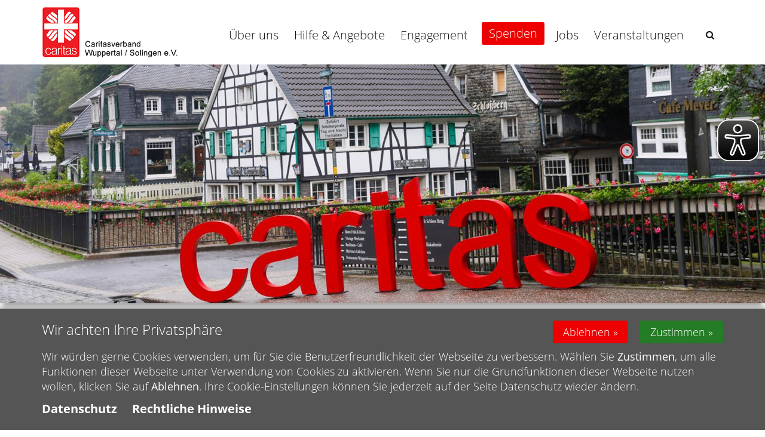

--- FILE ---
content_type: text/html;charset=utf-8
request_url: https://www.caritas-wsg.de/hilfe-angebote/krisen-notlagen/fluthilfe/kreuzweg-1/index.html
body_size: 7738
content:
<!DOCTYPE html>
<html lang="de">
<head>

<noscript>
<style>
    html.noscript .hide-noscript { display: none; }
</style>
</noscript>

<script type="text/javascript">apollo=function(){var n=function(){var n=[];return{ready:function(t){n.push(t)},load:function(t){n.push(t)},getInitFunctions:function(){return n}}}(),t=function(t){if("function"!=typeof t)return n;n.ready(t)};return t.getInitFunctions=function(){return n.getInitFunctions()},t.load=function(n){this(n)},t.ready=function(n){this(n)},t}();var ApolloInit=[], __isOnline=true, __scriptPath="/export/system/modules/org.opencms.apollo.theme/resources/js/apollo.js"</script>

<script async src="/export/system/modules/alkacon.mercury.extension.accessibility/resources/eye-able/public/js/eyeAble.js"></script><script>var eyeAble_pluginConfig = {"blacklistFontsize":".ap-slider *, .copyright, .image-copyright, header *, footer *","userLang":"de","customText":{"tipMainTxt":"Die Darstellung dieser Webseite individuell anpassen! Klicken zum öffnen.","tipMain":"Barrierefreie Nutzung"},"topPosition":"200px","customMobileFeatures":{"OneClick":true,"SettingsTopIcon":false,"Bluefilter":false,"Reader":true,"Magnifier":false,"Contrast":true,"InfoTopIcon":false,"FontSizeLimit":15,"ColorCorrection":false,"Sitemap":false,"MoreFunctions":false,"FontSize":true,"TabNav":false,"HideImages":false,"id":"CustomMobile","Nightmode":true},"maxMagnification":20,"forceInlineColor":true,"blacklistScreenReader":".rs_skip, .ap-slider","license":["bfc01fe0071f8bc0epkmnhcrj"],"customDesktopFeatures":{"OneClick":true,"SettingsTopIcon":false,"Bluefilter":false,"Reader":true,"Magnifier":false,"Contrast":true,"InfoTopIcon":false,"FontSizeLimit":20,"ColorCorrection":false,"Sitemap":false,"MoreFunctions":true,"FontSize":true,"TabNav":false,"HideImages":false,"id":"CustomDesktop","Nightmode":true},"maxMobileMagnification":3,"pluginPath":"/export/system/modules/alkacon.mercury.extension.accessibility/resources/eye-able","blacklistContrast":".head-toggle *, #topcontrol","sRTextlist":".sr-text, .sr-only","customFeatures":true,"mainIconAlt":2,"mobileBottomPosition":"10%","sRStartElement":"section.area-body"};</script>
<meta charset="UTF-8">
<meta http-equiv="X-UA-Compatible" content="IE=edge">

<meta name="viewport" content="width=device-width, initial-scale=1.0">
<meta name="description" content="Caritasverband Wuppertal / Solingen e.V.">
<meta name="robots" content="index, follow">
<meta name="revisit-after" content="7 days">


<title>Caritasverband Wuppertal / Solingen e.V. | Kreuzweg 1. Station</title>

    <link rel="apple-touch-icon" href="/export/sites/caritas-wsg/favicon.png" />
    <link rel="icon" href="/export/sites/caritas-wsg/favicon.png" type="image/png" />

    <link rel="stylesheet" href="/export/system/modules/de.erzbistumkoeln.apollo.template.extensions/resources/css/style-goldblue.min.css" />
        <link rel="stylesheet" href="/export/sites/demo-s-11/0-caritas-shared/css/owl.carousel.min.css" type="text/css"></link>
<link rel="stylesheet" href="/export/sites/demo-s-11/0-caritas-shared/css/owl.theme.default.min.css" type="text/css"></link>
<link rel="stylesheet" href="/export/sites/demo-s-11/0-caritas-shared/css/counter.css" type="text/css"></link>
<link rel="stylesheet" href="/export/sites/demo-s-11/0-caritas-shared/css/main.css" type="text/css"></link>
<link rel="stylesheet" href="/export/sites/demo-s-11/0-caritas-shared/css/contact.css" type="text/css"></link>
<link rel="stylesheet" href="/.content/.mod/addon.css" type="text/css"></link>
<link rel="stylesheet" href="/export/sites/demo-s-11/0-caritas-shared/access/access.css" type="text/css"></link>
</head><body ><div  id="page-complete" ><header class="area-head no-bread" ><div class="ap-header">

<div class="mainheader sticky">
<div class="head notfixed head-nopull ">

    <div class="head-visual">
    <div class="head-container">
            <div ><div class="container ">
<div class="ap-row-wrapper" ><div class="row "><div class="col-xs-12" ><div class="ap-flexible ">

    <div class="top-logo"><a href="/"><img alt="Logo des Verbandes - Zur Startseite"  src="/export/sites/caritas-wsg/.content/.galleries/images/_system/logo-head.png" class="img-responsive"></a></div></div>

</div></div></div></div></div></div>
    <div class="container head-toggle">
        <button type="button" class="nav-toggle" data-toggle="collapse" data-target=".navbar-responsive-collapse">
            <span>Toggle navigation</span>
        </button>
    </div>
    </div>

    <div class="head-navbar">
        <div class="collapse navbar-collapse mega-menu navbar-responsive-collapse">
        <div class="container">

        <ul class="nav navbar-nav">
        <li class="dropdown"><a href="/ueber-uns/der-verband/" class="dropdown-toggle" data-toggle="dropdown" aria-expanded="false">Über uns</a>
<ul class="dropdown-menu"><li><a href="/ueber-uns/der-verband/">Der Verband</a></li>
<li><a href="/ueber-uns/infozentrale/">Infozentrale</a></li>
<li><a href="/ueber-uns/presse/">Presse</a></li>
<li><a href="/ueber-uns/veranstaltungen">Veranstaltungen</a></li>
<li><a href="/ueber-uns/kontakt-anfahrt/">Kontakt & Anfahrt</a></li></ul>
</li>
<li class="dropdown"><a href="/hilfe-angebote/familie/ueberblick/" class="dropdown-toggle" data-toggle="dropdown" aria-expanded="false">Hilfe & Angebote</a>
<ul class="dropdown-menu"><li class="dropdown-submenu"><a href="/hilfe-angebote/familie/ueberblick/">Familie</a>
<ul class="dropdown-menu"><li><a href="/hilfe-angebote/familie/ueberblick/">Überblick</a></li>
<li class="dropdown-submenu"><a href="/hilfe-angebote/familie/kinderbetreuung/ueberblick/">Betreuung für Kinder/Jugendliche</a>
<ul class="dropdown-menu"><li><a href="/hilfe-angebote/familie/kinderbetreuung/ueberblick/">Überblick</a></li>
<li><a href="/hilfe-angebote/familie/kinderbetreuung/kindertagesstaetten/">Kindertagesstätten</a></li>
<li><a href="/hilfe-angebote/familie/kinderbetreuung/schulbetreuung/">Schulbetreuung</a></li>
<li><a href="/hilfe-angebote/familie/kinderbetreuung/kinderfreizeit/">Kinderfreizeit</a></li></ul>
</li>
<li><a href="/hilfe-angebote/familie/beratung-unterstuetzung/">Beratung & Unterstützung</a></li>
<li><a href="/hilfe-angebote/familie/projekte-angebote/">Projekte, Angebote, Standorte</a></li>
<li><a href="/hilfe-angebote/familie/familienhilfezentrum-solingen/">Familienhilfezentrum Solingen</a></li>
<li><a href="/hilfe-angebote/familie/jugendschutzstelle/">Jugendschutzstelle</a></li>
<li><a href="/hilfe-angebote/familie/sexualisierte-gewalt/">Fachstelle sexualisierte Gewalt</a></li>
<li><a href="/hilfe-angebote/familie/gastfamilien/">Gastfamilien</a></li>
<li><a href="/hilfe-angebote/familie/esperanza-schwangerschaftsberatung/">esperanza - Schwangerschaftsberatung</a></li>
<li><a href="/hilfe-angebote/familie/fasd-beratungszentrum/">FASD-Beratungszentrum</a></li></ul>
</li>
<li class="dropdown-submenu"><a href="/hilfe-angebote/alter-pflege/ueberblick/">Alter & Pflege</a>
<ul class="dropdown-menu"><li><a href="/hilfe-angebote/alter-pflege/ueberblick/">Überblick</a></li>
<li><a href="/hilfe-angebote/alter-pflege/tagespflege/">Tagespflege</a></li>
<li><a href="/hilfe-angebote/alter-pflege/freizeitangebot/">Freizeitangebote</a></li>
<li class="dropdown-submenu"><a href="/hilfe-angebote/alter-pflege/wohnen/service-wohnen/">Wohnen</a>
<ul class="dropdown-menu"><li><a href="/hilfe-angebote/alter-pflege/wohnen/service-wohnen/">Service-Wohnen</a></li></ul>
</li>
<li><a href="/hilfe-angebote/alter-pflege/pflege-hilfe-zuhause/">Häusliche Pflege</a></li>
<li class="dropdown-submenu"><a href="/hilfe-angebote/alter-pflege/altenheime/ueberblick/">Altenheime</a>
<ul class="dropdown-menu"><li><a href="/hilfe-angebote/alter-pflege/altenheime/ueberblick/">Überblick</a></li>
<li><a href="/hilfe-angebote/alter-pflege/altenheime/altenzentrum-augustinusstift/">Altenzentrum Augustinusstift</a></li>
<li><a href="/hilfe-angebote/alter-pflege/altenheime/altenzentrum-paul-hanisch-haus/">Altenzentrum Paul-Hanisch-Haus</a></li>
<li><a href="/hilfe-angebote/alter-pflege/altenheime/altenzentrum-st.-suitbertus/">Altenzentrum St. Suitbertus</a></li>
<li><a href="/hilfe-angebote/alter-pflege/altenheime/kurzzeitpflege/">Kurzzeitpflege</a></li></ul>
</li>
<li><a href="/hilfe-angebote/alter-pflege/projekt-sozial-nett/">Projekt Sozial-Net(t) Digital dabei sein</a></li>
<li><a href="/hilfe-angebote/alter-pflege/rueckenwind/">DiKo Digitale Kompetenz in der Pflege</a></li>
<li><a href="/hilfe-angebote/alter-pflege/gesundheitsvorsorgeplanung/">Gesundheitsvorsorgeplanung</a></li></ul>
</li>
<li class="dropdown-submenu"><a href="/hilfe-angebote/hospiz/ueberblick/">Hospiz</a>
<ul class="dropdown-menu"><li><a href="/hilfe-angebote/hospiz/ueberblick/">Überblick</a></li>
<li><a href="/hilfe-angebote/hospiz/ambulante-hospizdienste/">Ambulante Hospizdienste</a></li>
<li><a href="/hilfe-angebote/hospiz/hospizbegleitung-fuer-erwachsene/">Hospiz-Begleitung für Erwachsene</a></li>
<li><a href="/hilfe-angebote/hospiz/hospizbegleitung-fuer-kinder-und-jugendliche/">Hospiz-Begleitung für Kinder und Jugendliche</a></li>
<li><a href="/hilfe-angebote/hospiz/trauerbegleitung/">Trauerbegleitung</a></li>
<li><a href="/hilfe-angebote/hospiz/ehrenamt-im-hospiz/">Ehrenamt in der Hospizbegleitung</a></li>
<li><a href="/hilfe-angebote/hospiz/hospiz-unsere-spenderinnen-und-spender/">Hospiz: Unsere Spenderinnen und Spender</a></li>
<li><a href="/hilfe-angebote/hospiz/hospiz-ihre-spende-verleiht-fluegel/">Hospiz: Ihre Spende verleiht Flügel</a></li>
<li><a href="/hilfe-angebote/hospiz/bergisches-kinder-und-jugendhospiz-burgholz-extern">Bergisches Kinder- und Jugendhospiz Burgholz &nearr;</a></li>
<li><a href="/hilfe-angebote/hospiz/hospiz-am-doenberg-extern">Hospiz am Dönberg &nearr;</a></li>
<li><a href="/hilfe-angebote/hospiz/christliche-hospiz-stiftung-extern">Christliche Hospiz-Stiftung &nearr;</a></li></ul>
</li>
<li class="dropdown-submenu active"><a href="/hilfe-angebote/krisen-notlagen/ueberblick/">Krisen & Notlagen</a>
<ul class="dropdown-menu"><li><a href="/hilfe-angebote/krisen-notlagen/ueberblick/">Überblick</a></li>
<li><a href="/hilfe-angebote/krisen-notlagen/allgemeine-sozialberatung/">Allgemeine Sozialberatung</a></li>
<li><a href="/hilfe-angebote/krisen-notlagen/rechtliche-betreuung/">Rechtliche Betreuung</a></li>
<li><a href="/hilfe-angebote/krisen-notlagen/suchthilfe/">Suchthilfe</a></li>
<li><a href="/hilfe-angebote/krisen-notlagen/fasd-beratungszentrum/">FASD-Beratungszentrum</a></li>
<li><a href="/hilfe-angebote/krisen-notlagen/gefaehrdetenhilfe/">Gefährdetenhilfe</a></li>
<li><a href="/hilfe-angebote/krisen-notlagen/bahnhofsmission/">Bahnhofsmission</a></li>
<li><a href="/hilfe-angebote/krisen-notlagen/jugendschutzstelle/">Jugendschutzstelle</a></li>
<li><a href="/hilfe-angebote/krisen-notlagen/straffaelligenhilfe/">Straffälligenhilfe</a></li>
<li class="active"><a href="/hilfe-angebote/krisen-notlagen/fluthilfe/">Fluthilfe</a></li>
<li><a href="/hilfe-angebote/krisen-notlagen/ukraine/">Ukraine</a></li></ul>
</li>
<li class="dropdown-submenu"><a href="/hilfe-angebote/integration/ueberblick/">Integration</a>
<ul class="dropdown-menu"><li><a href="/hilfe-angebote/integration/ueberblick/">Überblick</a></li>
<li><a href="/hilfe-angebote/integration/migrationsberatung/">Migrationsberatung</a></li>
<li><a href="/hilfe-angebote/integration/fluechtlingsberatung/">Flüchtlingsberatung</a></li>
<li><a href="/hilfe-angebote/integration/fluechtlingsberatung_0001/">Integrationsagenturen</a></li>
<li><a href="/hilfe-angebote/integration/via/">VIA</a></li>
<li><a href="/hilfe-angebote/integration/aktion-neue-nachbarn/">Aktion Neue Nachbarn</a></li>
<li><a href="/hilfe-angebote/integration/projekte/">Projekte</a></li>
<li><a href="/hilfe-angebote/integration/kukuna/">KuKuNa</a></li>
<li><a href="/hilfe-angebote/integration/orte-der-begegnung/">Orte der Begegnung</a></li>
<li><a href="/hilfe-angebote/integration/integration-und-arbeit/">Integration und Arbeit</a></li>
<li><a href="/hilfe-angebote/integration/inklusionsunternehmen-inca/">Inklusionsunternehmen inca</a></li></ul>
</li></ul>
</li>
<li class="dropdown"><a href="/engagement/ueberblick/" class="dropdown-toggle" data-toggle="dropdown" aria-expanded="false">Engagement</a>
<ul class="dropdown-menu"><li><a href="/engagement/ueberblick/">Überblick</a></li>
<li><a href="/engagement/ehrenamt/">Ehrenamt</a></li>
<li><a href="/engagement/youngcaritas/">youngcaritas</a></li>
<li><a href="/engagement/gemeindecaritas/">Gemeindecaritas</a></li>
<li><a href="/engagement/aktion-neue-nachbarn/">Aktion Neue Nachbarn</a></li>
<li><a href="/engagement/freiwilligendienste/">Freiwilligendienste</a></li>
<li><a href="/engagement/straffaelligenhilfe/">Straffälligenhilfe</a></li>
<li><a href="/engagement/ehrenamtliche-hospizhelfer/">Ehrenamtliche Hospizbegleiter/-innen</a></li>
<li><a href="/engagement/rechtliche-betreuung_0001_0001/">Rechtliche Betreuung</a></li>
<li><a href="/engagement/heiligabend-fuer-einsame/">Heiligabend für Einsame</a></li></ul>
</li>
<li><a href="/spenden/">Spenden</a></li>
<li class="dropdown"><a href="/jobs/ueberblick/" class="dropdown-toggle" data-toggle="dropdown" aria-expanded="false">Jobs</a>
<ul class="dropdown-menu"><li><a href="/jobs/ueberblick/">Wir als Arbeitgeber</a></li>
<li><a href="/jobs/offene-stellen/">Offene Stellen</a></li>
<li><a href="/jobs/ausbildung/">Ausbildung</a></li>
<li><a href="/jobs/praktikum/">Praktikum</a></li>
<li><a href="/jobs/freiwilligendienste/">FSJ und BFD</a></li>
<li><a href="/jobs/pflegejobs/">Pflegejobs</a></li></ul>
</li>
<li><a href="/veranstaltungen/">Veranstaltungen</a></li>
<li><a href="/suche/">Suche</a></li>
<li id="searchButtonHeader">
                <i class="search fa fa-search search-btn"></i>
                <div class="search-open">
                    <form class="form-inline" name="searchFormHeader" action="/suche/" method="post">
                        <div class="input-group animated fadeInDown" id="searchContentHeader">
                            <input type="text" name="q" class="form-control" placeholder="Search" id="searchWidgetAutoCompleteHeader" />
                            <span class="input-group-btn">
                                <button class="btn" type="button" onclick="this.form.submit(); return false;">Go</button>
                            </span>
                        </div>
                    </form>
                </div>
            </li>
        </ul>
    </div>
    </div>
    </div>
    </div>
</div>

<div class="breadcrumbs">
    <div class="container">

        <h1 class="pull-left">
            Kreuzweg 1. Station</h1>

        <ul class="pull-right breadcrumb">
                <li><a href="/hilfe-angebote/familie/ueberblick/">Hilfe & Angebote</a></li>
<li><a href="/hilfe-angebote/krisen-notlagen/ueberblick/">Krisen & Notlagen</a></li>
<li><a href="/hilfe-angebote/krisen-notlagen/fluthilfe/">Fluthilfe</a></li>
</ul>
        </div>
</div>

</div>

</header><section class="area-body" ><div class="container-fluid "><div class="ap-row-wrapper" ><div class="row "><div class="col-xs-12" ><div class="ap ap-section none">
  <div class="ap-image-section">

    <div class="ap-image 
                
                ap-shadow" >
    <div class="animated-box ">
        <div  class="image-outer-box">
            <img
                src="/export/sites/caritas-wsg/.content/.galleries/images/_header/Flut-Caritas.jpg_1800767024.jpg" width="1920" height="600"
                class="img-responsive image-inner-box "
                alt="Fluthilfe"
                title="Fluthilfe"
                
            >
        </div>

        </div>
</div>

</div>

</div>
</div></div></div></div><div class="container ">
<div class="ap-row-wrapper" ><div class="row pt-30"><div class="col-xs-12" ><div class="ap ap-section ">
  <div class="headline"><h1 >Kreuzweg 1. Station</h1>
    </div>

</div></div></div><div class="row "><div class="col-xs-12" ><div class="ap-flexible mt-30">

    <div class="headline"><h3 >Lied: Halt mich, wenn der Himmel über mir zerbricht</h3></div>
    <audio id="audio_with_controls" 
  controls
  src="/.content/.galleries/downloads/Halt-mich.mp3" 
  type="audio/mp3" 
>
       Ihr Browser kann dieses Tondokument nicht wiedergeben.<br>
       Sie können es unter
       <a href="/export/sites/caritas-wsg/.content/.galleries/downloads/Halt-mich.mp3">diesem Link</a>
       abrufen.
</audio></div>

</div></div><div class="row mt-40 mb-40"><div class="col-xs-12" ><div class="ap ap-section index-subline">
  <div class="ap-image-section">

    <div class="ap-image 
                
                " >
    <div class="animated-box ">
        <div  class="image-outer-box">
            <img
                src="/export/sites/caritas-wsg/.content/.galleries/images/Bild-Station-1.jpg_1706006995.jpg" width="1600" height="840"
                class="img-responsive image-inner-box "
                alt="Bild Station 1"
                title="Bild Station 1"
                
            >
        </div>

        </div>
</div>

</div>

  <div class="headline"><h1 > Halt mich!</h1>
    </div>

  <div class="text ap-plain" >
        <p>&nbsp;</p>
<p><em><strong>Wenn der Himmel über mir zerbricht&nbsp;</strong></em></p>
<p><em>Am Morgen nach der Flutkatastrophe: Überall unfassbarer Dreck, der Geruch von Öl liegt wochenlang in der Luft, alles sieht ganz anders aus als vorher. Der Strom funktioniert nicht, die Handyakkus sind leer, woher kommen Informationen? Alles wirkt wie in einem Kriegsgebiet, - die leeren Straßen, es ist wie ausgestorben. Was ist mit meiner Familie, mit meinen Nachbarn? Geht es ihnen gut? &nbsp;</em></p>
<p><strong><em>Wenn der Himmel über mir zerbricht&nbsp;</em></strong></p>
<p><em>Überall stehen Bauschuttcontainer, als stünde bei allen einfach nur ein Umzug an oder die Keller würden entrümpelt. Sieht man aber in die Container, ist dort nichts, was man einfach wegwerfen würden. Alles ist weg. Erinnerungen, Lebenszeichen. Babyschühchen, die von Großmutter geklöppelten Spitzendeckchen, die Familien-Krippe. Kleidung, Kühlschränke, Spielzeug.&nbsp;</em></p>
<p><em>Das Wasser hat sich Platz geschaffen, hat die Häuser leergeräumt. Und gleichzeitig hat es das Leben darin komprimiert. Das gerettete Hab und Gut, Kleidung und Spielsachen, Elektrogeräte und mobile Heizkörper, Haustiere und Kinder. Alles zusammengerückt in den paar bewohnbaren Räumen.&nbsp;</em></p>
<p><em>Alles ist surreal. Fische finden sich im Teich der Nachbarn die Straße runter wieder. Ziegen harren im Schlafzimmer im ersten Stock aus. Bäume voller Hühner, die sich selbst gerettet haben.&nbsp;</em></p>
<p><strong><em>Wenn der Himmel über mir zerbricht&nbsp;</em></strong></p>
<p><em>Erst war da diese Pandemie, von der niemand vorher dachte, dass so etwas heute noch passieren könnte, dann kam mitten in diesen Ausnahmezustand die Flut und jetzt der grausame Krieg in der Ukraine – was soll denn noch kommen? Wer hätte daran geglaubt, dass das nochmal passiert?!&nbsp;</em></p>
<p><strong><em>Wenn der Himmel über mir zerbricht&nbsp;</em></strong></p>
<p><em>Fassungslosigkeit breitet sich aus, dieses Gefühl von Ohnmacht legt sich um mich, wie eine zweite Haut, die ich nicht abstreifen kann. Sie engt ein, haftet, sie lähmt – Ich brauche Halt! Bitte, bitte halt mich!&nbsp;</em></p>
<p>&nbsp;</p>
<p>&nbsp;</p>
<p><em>Um die neunte Stunde schrie Jesus mit lauter Stimme: Eli, Eli, lema sabachtani?, das heißt: Mein Gott, mein Gott, warum hast du mich verlassen?</em></p>
<p><strong><em>Matthäus 27, 46&nbsp;</em></strong></p></div>

</div></div></div></div></div></section><footer class="area-foot "><div ><div class="container ">
<div class="ap-row-wrapper" ><div class="row "><div class="col-md-4" ><div class="ap ap-section ">
  <div class="ap-image-section">

    <div class="ap-image 
                
                " >
    <div class="animated-box ">
        <div  class="image-outer-box">
            <img
                src="/export/sites/caritas-wsg/.content/.galleries/images/_system/footer-caritas.png_619973426.png" width="350" height="138"
                class="img-responsive image-inner-box "
                alt="Caritasverband Wuppertal / Solingen e.V."
                title="Caritasverband Wuppertal / Solingen e.V."
                
            >
        </div>

        </div>
</div>

</div>

  
  <div class="text ap-plain" >
        <p><strong>Caritasverband Wuppertal / Solingen e.V.</strong></p>
<p>Kolpingstraße 13<br />42103 Wuppertal</p>
<p>Tel. 0202 / 389030<br />Fax 0202 / 3890339<br />E-Mail: <a href="mailto:info@caritas-wsg.de">info@caritas-wsg.de</a></p></div>

</div><div class="ap ap-social mt-40    ">
    <div class="shariff" data-services="[&quot;twitter&quot;,&quot;facebook&quot;,&quot;whatsapp&quot;]" data-lang="de" ></div>
</div>

<div class="ap ap-section none">
  <div class="ap-image-section">

    <a href="https://www.instagram.com/caritas.wsg/?hl=de" target="_blank"><div class="ap-image 
                
                " >
    <div class="animated-box ">
        <div  class="image-outer-box">
            <img
                src="/export/sites/caritas-wsg/.content/.galleries/images/_system/insta.-logo.png_1761348199.png" width="150" height="36"
                class="img-responsive image-inner-box "
                alt="Wir bei Instagram"
                title="Wir bei Instagram"
                
            >
        </div>

        </div>
</div>

</a>
    </div>

</div>
<div class="ap ap-section teamviewer">
  <div class="text ap-plain" >
        <p><a href="https://get.teamviewer.com/vkhzhre"><img src="/export/sites/caritas-wsg/.content/.galleries/images/_system/teamviewer.png" alt="Link zu Teamviewer" /></a></p></div>

</div></div><div class="col-md-8" >






	
	
		
	





	
	
		
			
			<div class="OpenCmsWebform">
				
					
						<link rel="stylesheet" type="text/css" href="/system/modules/com.alkacon.opencms.v8.formgenerator/resources/css/webform.css" /><script type="text/javascript" src="/system/modules/com.alkacon.opencms.v8.formgenerator/resources/js/subfields.js"></script>
<form name="emailform1413332139" id="emailform1413332139" action="/hilfe-angebote/krisen-notlagen/fluthilfe/kreuzweg-1/index.html"
    method="post" class="sky-form" >

<div style="display: none;"><input type="hidden" name="formaction1413332139" id="formaction1413332139" value="submit" /></div>
<fieldset>
        <section>
    <label class="label">
        Name*
    </label>
    <label class="input">
        <input type="text" name="InputField-11413332139" value="" />
    </label>
        </section>    <section>
    <label class="label">
        E-Mail-Adresse*
    </label>
    <label class="input">
        <input type="text" name="InputField-21413332139" value="" />
    </label>
        </section>    <section>
    <label class="label">
        Wie können wir helfen?*
    </label>
    <label class="textarea">
        <textarea cols="5" rows="5" name="InputField-31413332139" ></textarea>
    </label>
        </section>    <section>
    <label class="label">
        Datenschutz*
    </label>
    <div class="inline-group">

                <label class="checkbox">
                    <input type="checkbox" name="Datenschutz1413332139" value="Ich bestätige hiermit, die Datenschutzerklärung gelesen und verstanden zu haben." class="check"/><i></i><a href="/datenschutz/" target="_blank">Ich bestätige hiermit, die Datenschutzerklärung gelesen und verstanden zu haben.</a>
                </label>
            
    </div>
        </section>
</fieldset>

<footer>
    <section><div class="note">Alle Eingabefelder, die mit einem Stern (*) versehen sind, sind Pflichtfelder.</div></section>

        <input type="submit" value="Senden" class="formbutton btn btn-default submitbutton" />

</footer>
</form>


					
					
				
			<br style="clear:both;" />
			</div>

		
	


</div></div></div></div><div class="ap-colored-row subfoot"><div class="container" ><div class="row "><div class="col-sm-6" ><div class="ap-flexible ">

    <div>&copy; Caritasverband Wuppertal/Solingen e.V.</div></div>

</div><div class="col-sm-6" ><div class="ap-flexible footer-bottom-right">

    <div class="landingpage-footer-right"><a href="/impressum/">Impressum</a> // <a href="/datenschutz/" >Datenschutz</a> // <a href="/sitemap/" >Sitemap</a> // <a href="/barrierefrei/" >Barrierefreiheit</a></div></div>

</div></div></div></div></div></footer></div><div id="apollo-info" data-info='{"googleMapKey":"AIzaSyB0zKr6GfgtotgJcGJQAHx7qXbi2wNAWeU","osmKey":"VPnD2rAVFBQZSCFL5X6X","osmSpriteUrl":"/handleStatic/v1564057254v/ebk-osm/sprite","editMode":"false","project":"online","locale":"de"}' ><div id="apollo-grid-info" class="apollo-grid-info"></div><div id="apollo-sass-version"></div><div id="apollo-plugins-version"></div></div>


<script src="/export/system/modules/org.opencms.apollo.theme/resources/js/apollo.js"></script><script src="/export/sites/demo-s-11/0-caritas-shared/js/match-height.js"></script>
<script src="/export/sites/demo-s-11/0-caritas-shared/js/owl.carousel.min.js"></script>
<script src="/export/sites/demo-s-11/0-caritas-shared/js/parallax.js"></script>
<script src="/export/sites/demo-s-11/0-caritas-shared/js/jquery.counterup.min.js"></script>
<script src="/export/sites/demo-s-11/0-caritas-shared/js/waypoints.min.js"></script>
<script src="/export/sites/demo-s-11/0-caritas-shared/js/fitvids.js"></script>
<script type="text/javascript" src="/.content/.mod/jquery.fancybox.min.js"></script>
<script src="/export/sites/demo-s-11/0-caritas-shared/access/access.js"></script>
<script type="text/javascript">
	jQuery(document).ready(function() {
   	 $('.icon-row .icon-lotse-wrap').matchHeight();
	 $('.icon-row .icon-lotse-text').matchHeight();
	 $('.row-equal .content-equal').matchHeight();
	 $('.contact-new .ap-contact .text-box').matchHeight();
	 $('.same .ap').matchHeight();
	 $('[href*="extern"]').attr('target','_blank');
});
</script>




<script>
$(document).ready(function(){

 

	// Der Button wird ausgeblendet
	$(".btn-wrap").show();

	// Funktion für das Scroll-Verhalten
	$(function () {
		$(window).scroll(function () {
			if ($(this).scrollTop() > 1000) { // Wenn 100 Pixel gescrolled wurde
				$('.btn-wrap').fadeOut();
			} else {
				$('.btn-wrap').fadeIn();
			}
		});		
	});
});
</script>



<script>
/*
jQuery( document ).ready( function() {



$('label.input')
    .each(function(){
        var el = $(this),
            html = el.html(),
            attrs = {
                "id": el.attr('id'),
                "class": el.attr('class'),
                "style": el.attr('style')
            };

        console.log('Replacing ' + el.prop('tagName') + ', class: ' + attrs.class);
        el.replaceWith($('<div></div>').html(html).attr(attrs));
    });
	});
*/
</script>


<script>
var S11 = function () {
	jQuery.fn.hasAttr = function(name) {
	  return this.attr(name) !== undefined;
	};

return {
		init: function () {
		},

		initParallaxBg: function () {
			
				jQuery('.parallaxBg').parallax("50%", 0.2);
				jQuery('.parallaxBg1').parallax("50%", 0.4);
		},
		// Counters
		initCounter: function () {
			jQuery('.counter').counterUp({
				delay: 10,
				time: 1000
			});
		},

	};
}();

</script>

<script>
jQuery(document).ready(function() {
$('.owl-carousel').owlCarousel({
    loop:true,
	slideBy:3,
    margin:30,
	stagePadding: 30,
	dots:false,
	autoplaySpeed:700,
	navSpeed:700,
	autoplay:false,
    nav:true,
	navText:['<i class="fa fa-angle-left" aria-hidden="true"></i>','<i class="fa fa-angle-right" aria-hidden="true"></i>'],
    responsive:{
        0:{
            items:1
        },
        650:{
            items:2
        },
        1000:{
            items:3
        }
    }
});
S11.initParallaxBg();
S11.initCounter();
$("#page-complete").fitVids();

});
</script>

<script>
$('.navbar-nav a:contains(Suche)').addClass('suchen');
</script>
<div id="privacy-policy-banner" class="privacy-policy-banner apollo" data-banner='{"policyfile":"/shared/legal/caritas/default-policy.xml", "template":"apollo", "loc":"de"}'></div>

<noscript>
    <div id="privacy-policy-banner-noscript" class="privacy-policy-banner" >
        <div class=banner>
            <div class="container">
                <div class="message">JavaSript ist deaktiviert!</div>
            </div>
        </div>
    </div>
</noscript>
</body>
</html>


--- FILE ---
content_type: text/css; charset=UTF-8
request_url: https://www.caritas-wsg.de/export/sites/demo-s-11/0-caritas-shared/css/contact.css
body_size: 645
content:
.ap-contact .title {
    font-style: italic;
    font-size: 18px;
    margin-bottom: 10px; margin-top: 2px;}
.ap-contact .fa {font-size: 18px;}

.ap-contact .adr, .ap-contact .card, .ap-contact .fn, .ap-contact .mail, .ap-contact .note, .ap-contact .org {margin-top: 3px;
    margin-bottom: 3px; line-height: 22px;}
.ap-contact .fn {margin-bottom: 10px;}
.ap-contact h3 {font-size: 22px;}
.ap-contact .text-box {font-size: 16px;}

.ap-contact {box-shadow: 2px 6px 13px -1px rgba(0,0,0,.3);}
.light .ap-contact.threecol {box-shadow: 2px 6px 10px 1px rgba(0,0,0,.22);}
.light .ap-section {padding: 20px;}
.light .ap-contact.threecol .image-outer-box img, .ap-contact .image-outer-box img, .ap-contact .image-outer-box {
    margin-bottom: 0 ;
}
.light .ap-contact.threecol .text-box {padding: 30px;}
.ap-contact.threecol .text-box {padding: 20px 30px;}

.light .ap-contact.onecol .headline h2, .light .ap-contact.onecol h3 {font-size: 23px;}
.light .ap-contact.onecol .headline {margin-bottom: 0; padding: 10px 20px 10px;}
.light .ap-contact.onecol .org {line-height: 23px;}

.ap-contact.onecol .text-box {padding: 20px 30px 20px;}
.ap-contact.twocol .text-box {padding: 20px 20px 20px;}
.ap-contact.twocol img {margin: 0;}
.ap-contact.copyright .headline {position: absolute;top: 0; left: 15px; z-index: 99; padding: 2px 5px 5px; margin: 0; background: rgba(255,255,255,.6);  line-height: 15px;}
.ap-contact.copyright .headline h2 {font-size: .6em;  color: #000;  line-height: .6em; padding: 0; margin: 0;}


@media (max-width: 767px){
.ap-contact.twocol img {margin: 0;}
.ap-contact .text-box {
    margin-top: 0;}
	}

@media (min-width: 768px){
.drei.ap-contact.threecol .col-sm-4 {width: 33%;}
.drei.ap-contact.threecol .col-sm-5 {width: 33%;}
.drei.ap-contact.threecol .col-sm-3 {width: 33%;}
.light.ap-contact.threecol .col-sm-3, .light.ap-contact.threecol .col-sm-5 {width: 33%;} 
.ap-contact.threecol .col-sm-8 {width: 30%;}

.ap-contact.threecol .col-sm-4 {width: 70%;}
}
@media (max-width: 991px){
.col-sm-6 .ap-contact.twocol img {margin: 0;}
.ap.ap-contact {margin-bottom: 40px;}
}

@media (max-width: 1200px) and (min-width: 992px) {
.light .ap-contact.onecol .headline h2, .light .ap-contact.onecol h3 {font-size: 18px; line-height: 20px;}
.light .ap-contact.onecol .text-box, .light .ap-contact.onecol .org  {font-size: 16px; line-height: 22px;}
.col-xs-12 .ap-contact.twocol .col-sm-3 {
    width: 33%;
}
.col-xs-12 .ap-contact.twocol .col-sm-9 {
    width: 67%;
}

}
@media (max-width: 991px) and (min-width: 768px) {
.drei.ap-contact.threecol .text-box {
    padding: 20px 15px;
}
.col-sm-6 .ap-contact.twocol .col-sm-3 {
    width: 100%;
}
.col-sm-6 .ap-contact.twocol .col-sm-9 {
    width: 100%;
}
/*.col-xs-12 .ap-contact.twocol .col-sm-3 {
    width: 40%;
}
.col-xs-12 .ap-contact.twocol .col-sm-9 {
    width: 60%;
}*/
.col-xs-12 .ap-contact.twocol.team .col-sm-3 {
    width: 50%;
}
.col-xs-12 .ap-contact.twocol.team .col-sm-9 {
    width: 50%;
}
}
@media (min-width: 992px){
.drei.ap-contact.threecol .col-sm-4 {width: 25%;}
.drei.ap-contact.threecol .col-sm-5 {width: 30%;}
.drei.ap-contact.threecol .col-sm-3 {width: 45%;}
.col-sm-6 .ap-contact.twocol .col-sm-3 {
    width: 100%;
}
.col-sm-6 .ap-contact.twocol .col-sm-9 {
    width: 100%;}
.col-xs-12 .ap-contact.twocol.team .col-sm-3 {
    width: 40%;
}
.col-xs-12 .ap-contact.twocol.team .col-sm-9 {
    width: 60%;
}
}
@media (min-width: 1200px){
.col-sm-6 .ap-contact.twocol .col-sm-3 {
    width: 53%;
}
.col-sm-6 .ap-contact.twocol .col-sm-9 {
    width: 47%;
}
.ap-contact.twocol .text-box {
    padding: 20px 20px 20px 0px;
}

}


--- FILE ---
content_type: text/css; charset=UTF-8
request_url: https://www.caritas-wsg.de/export/sites/demo-s-11/0-caritas-shared/access/access.css
body_size: 442
content:

.access a {text-decoration: underline;}
.img-lotse a {display: block}
body:not(.edit-mode) *:focus, a:focus {outline: 2px auto black !important;}
.btn.visually-hidden-focusable-fixed {z-index: 999;}
.sky-form .checkbox input:focus, .sky-form .radio input:focus {
    outline: 7px solid black !important;
    left: 2px ! Important;
    margin-left: 0 !Important;
    border-radius: 50%;
    top: 3px;    
}
a.skip-link {
    position: absolute;
     left: -9999px; 
    z-index: 99999;
    padding: 5px 15px;
    background-color: #000;
    color: #fff !important;
    opacity: 1;
    font-weight: 400;
	padding: 6px 32px;
	  border-radius: 30px;
}
a.skip-link:focus {
  left: 10px;
  top:10px;
  opacity: 1;
}

@media (min-width: 992px) {
 .ap-header .nav>li:hover>.dropdown-menu, .ap-header .nav>li:focus>.dropdown-menu, .ap-header .nav>li.open>.dropdown-menu, li.dropdown-submenu a:focus + ul.dropdown-menu  {
        display: block !important;
    }
}

.sky-form .note { font-size: 13px;  color: #666;}
.privacy-policy-banner {z-index: 99 !important;}
.privacy-policy-banner .banner {opacity: 1; }
.privacy-policy-banner .buttons .btn-accept {background-color: #257c26; border-color: #257c26;}
.privacy-policy-banner .buttons .btn-decline {background-color: #e00; border-color: #e00;}


--- FILE ---
content_type: text/css; charset=UTF-8
request_url: https://www.caritas-wsg.de/export/sites/caritas-wsg/.content/.mod/addon.css
body_size: 4082
content:
@import url('/.content/.mod/jquery.fancybox.css');




@media (min-width: 992px) {
    .ap-header .nav > li:nth-child(4) a, .ap-header .nav > li:nth-child(4) a:hover {
        background: #e00;
        color: #fff !important;
        border-bottom: none;
        padding: 9px 12px 9px 12px;
        border-radius: 3px;
        margin: 5px 3px 0px 13px;
    }
}

@media (min-width: 992px) {
    .ap-header .nav>li.dropdown>a::after {
        display: none;
    }
}

.ap-header .nav>li>a {
    font-size: 20px;
    font-weight: 300;
    text-transform: none;
    color: #111;
    padding: 17px 10px;
    margin-left: 6px;
}

.btn-wrap {display: flex; transform: rotate(-90deg); position: fixed; overflow: visible; right: -72px; top: 50vh; max-width: max-content; z-index: 1140;}
.btn-wrap .btn {margin-right: 3px; border-radius: 0; border: 1px solid #fff;     padding: 10px 15px; font-size: 20px;   margin-top: 0;}
.btn-wrap .btn:after {display: none;}
.btn-wrap .btn.active, .btn-wrap .btn:focus, .btn-wrap .btn:hover {background-color: #666; color: #fff; }
.btn-wrap .btn.color1{background-color: #e00; color: #fff;}
.btn-wrap i:before {margin-right: 7px;}
.btn-wrap i {position: relative; top: 2px;}

@media (max-width: 1013.98px) {
.btn-wrap .btn{font-size: 19px;}
.btn-wrap {right: -68px;}

}
@media (max-width: 763.98px) {
.btn-wrap {display: none !Important; transform: rotate(0deg); right: unset; top: unset; bottom: 0;}
.btn-wrap .btn {font-size: 1.2rem; border: 1px solid #fff; border-bottom: 0;}
}



.teamviewer, .direktorium, .no-date .teaser-date {display: none;}
.foot-index .teamviewer {display: block;}

.OpenCmsWebform b,.OpenCmsWebform strong {
    font-weight: 700;
}
.icon-lotse-wrap a {
    top: 0;
    left: 0;
    position: relative;}


.sky-form .note-error {
    font-size: 13px;
    color: #ee0000;
}

.fancybox-container {z-index: 99999999;}

@media (min-width: 992px) {
.fancybox-slide--iframe .fancybox-content {
    padding: 0;
    width: 50%;}
	}


.spenden.btn{
    font-size: 21px;
    background-color: #e00;
    border: none;
    color: #fff;
    font-weight: 500;
    padding: 25px;
    border-radius: 6px;
}
.type-media .heading {margin-bottom: 20px;}
.type-media.box {
  padding: 30px 30px 30px;
}
#centercontainer .cat-title {padding-bottom: 8px; border-bottom: 1px solid #999; margin-bottom: 25px;}
.cat-desc {margin-bottom: 15px;}
.job-item {padding-bottom: 30px;}
.job-link {display: inline-block;}
.job-title {font-weight: 400;}
#centercontainer .job-title {font-size: 16px; margin-bottom: 12px;}
.job-date {font-style: italic; padding-bottom: 10px;}
.job-link a {text-decoration: none; margin-top: 15px; padding: 5px 12px; display: block; font-size: 17px;
    background-color: transparent;
    border: 1px solid #111;
    color: #111;
    font-weight: 200;}
.job-link a:hover {color: #fff; text-decoration: none; background: #777; }
.akk-jobs .job-link a:after {content:" »";}

.ap-teaser p.teaser-date {
    font-size: 13px;
    line-height: 17px;
}
.ap-meta::before {
    position: relative;}
.map-wrapper.no-margin {margin-top: 1px;}

.index-subline .headline h1 {
    display: block;
    color: #111;
    font-size: 34px !important;
    line-height: 40px;
}
.headline h1 {
    border-bottom: none; margin-bottom: -2px;
    padding-bottom: 5px;
}
.link a.btn, .same-height .ap-section>.link {width: 100%;
}
.small-link .link a.btn {width: auto;}
.box .link a.btn, .ap-accordion .link a.btn  {width: auto;}
.row.box {margin-left: 0; margin-right: 0;}
.breadcrumbs {display: none;}
.ap-iconbox.red {background-color: #ee0000;} 
.panel-default>.panel-heading {background-color: #eef1f6;}
.ap-slider {box-shadow: 0 10px 6px -6px rgba(0,0,0,.3);}
.map-wrapper {margin-top: 50px;}

.top-logo .img-responsive { max-width: 155px;}
	
	

	
	@media (min-width: 992px){
.top-logo .img-responsive	{ max-width: 230px;}
.navbar-nav .suchen{display: none !Important;}
#searchButtonHeader{display: block;}
	}
	
	@media (max-width: 991px){
	ul.nav.navbar-nav {padding-top: 40px;}
	
	.navbar-nav .suchen:before {content: "\f002 "; font-family: FontAwesome; margin-right: 10px;}
	.navbar-nav .suchen{display: block !Important;}
	}
	
.same-height .ap-section>.link {bottom: -10px;}
.box.row.ap-section {margin-left: 0;
    margin-right: 0;}
 .ap-blog-page .detail-date {display: none;}
.sky-form .select i {background: transparent;}
.ap-contact .title {
    font-style: italic;
    font-size: 18px;
    margin-bottom: 0; margin-top: 10px;}
.ap-contact .card {margin-top: 0;}
.ap-contact .card:before {content: "\f2bc"; font-family: FontAwesome; margin-right: 5px;}
.breadcrumbs{background: #eef1f6;}
.box {background-color: #eef1f6;}
.box.box2 {
    background: #fff;
    box-shadow: 0px 4px 6px -1px rgba(0,0,0,.3);
}
.box.box3 {background: #f1e6d1;}
.box.box4 {background: transparent; box-shadow: 2px 6px 13px -1px rgba(0,0,0,.3);}
.box {box-shadow: 0 10px 6px -6px rgba(0,0,0,.3);}
.box.text-red :not(a):not(span) {color: #e00;}
.ap-contact .image-outer-box {
    margin-bottom: 0px;
}
.ap-contact .adr, .ap-contact .fn, .ap-contact .mail, .ap-contact .note, .ap-contact .org {margin-top: 3px;
    margin-bottom: 3px; line-height: 26px;}
.ap-accordion .ap-contact .adr, .ap-contact .fn, .ap-contact .mail, .ap-contact .note, .ap-contact .org {line-height: 22px;}
.ap-contact .fn {margin-bottom: 0;}
.ap-contact h3 {
    font-size: 20px;
}
.ap-contact {box-shadow: 2px 6px 13px -1px rgba(0,0,0,.3);}
.ap-contact.onecol .image-outer-box img {
    margin-bottom: 0;
}
.ap-contact.onecol .text-box {padding: 20px 20px 20px 20px;}
.ap-contact.twocol .text-box {padding: 20px 20px 20px;}
.ap-contact.twocol img {margin: 0;}
.org-opencms-ade-containerpage-client-ui-css-I_CmsLayoutBundle-I_CmsContainerpageCss-oc-ignore-small-elements .oc-small-element .oc-option-bar {
    visibility: visible !important;}

.quote-bottom {font-size: 22px;}
.img-neg-margin.ap {margin-top: -81px;}
.img-neg-margin img {position: absolute; right: 0;}
.headline-logo .headline {margin-top: 60px;}


.news-kompakt .ap-list-content {padding-left: 15px;}
.news-kompakt .ap-teaser {margin-bottom: 30px;}
.news-kompakt h3 {font-size: 18px; font-weight: 500;}
.news-kompakt .headline {padding: 3px 0px 5px; border-bottom: 1px solid #888; border-top: 1px solid #888; margin-bottom: 15px;}


.row-news-tile .image-outer-box img {
    margin-bottom: 0;
}
	
.ap-kenburns-animation:hover .image-inner-box {  -ms-transform: none;  transform: none;}

.tp-banner .fobi {font-size: 25px;  line-height: 40px; background: rgba(51,51,51, 0.5); padding: 10px 20px; color: #fff;}

.btn.btn-fobi {background: rgba(238, 0, 0, 0.6); font-size: 23px; border: 0;  color: #fff;}
.btn-fobi {padding: 15px 25px !important;}
a.btn-fobi:hover {color: #fff;}
.three-tab .ap-accordion .panel-body {padding: 20px 30px 15px;}
.ap-accordion.one-tab .panel:nth-child(2) {display: none;}
.ap-accordion .headline {margin-bottom: 15px;}





.zitat img {margin: 0 auto;}
.zitat blockquote:before, .zitat blockquote:after {display: none;}
.zitat blockquote {
    padding: 20px 40px 10px 20px;
    font-size: 35px;
    font-style: italic;
    font-family: Times;
    color: #fff !important;
}
.zitat img {
    border: 4px solid #fff;
}
.zitat p {
    color: #fff;
}
.rounded img {
    border-radius: 50%;
}
.zitat .ap-section .ap-image-section .img-responsive {
    max-width: 300px !important;
}
.top-logo .img-responsive {margin-top: 11px; transition: all 0.27s cubic-bezier(0, 0, 0.58, 1) 0s;
    -o-transition: all 0.27s cubic-bezier(0, 0, 0.58, 1) 0s;
    -moz-transition: all 0.27s cubic-bezier(0, 0, 0.58, 1) 0s;
    -webkit-transition: all 0.27s cubic-bezier(0, 0, 0.58, 1) 0s;}
.isfixed .top-logo .img-responsive {max-width: 190px;}

.ap-iconbox {background-color: #e00;}


.parallaxBg.startseite {background: url(/.content/.galleries/images/_header/parallax.jpg) 50% 0 fixed;  padding: 120px 0 !important;}
.parallaxBg.startseite:after, .parallaxBg.altenzentren:after, .parallaxBg.familie:after {background: rgba(0,0,0,0.2);}
.parallaxBg.altenzentren {background: url(/.content/.galleries/images/_header/parallax-altenzentren.jpg) 50% 0 fixed;  padding: 120px 0 !important;}
.parallaxBg.familie {background: url(/.content/.galleries/images/_header/parallax-familie.jpg) 50% 0 fixed;  padding: 180px 0 !important;}
.parallaxBg.pflege {background: url(/.content/.galleries/images/_header/parallax-pflege.jpg) 50% 0 fixed;  padding: 180px 0 !important;}
.parallaxBg.hospiz {background: url(/.content/.galleries/images/_header/parallax-hospiz.jpg) 50% 0 fixed;  padding: 180px 0 !important;}
.parallaxBg.krisen {background: url(/.content/.galleries/images/_header/parallax-krisen.jpg) 50% 0 fixed;  padding: 180px 0 !important;}
.parallaxBg.migration {background: url(/.content/.galleries/images/_header/parallax-migration.jpg) 50% 0 fixed;  padding: 180px 0 !important;}


.parallaxBg.startseite .ap-section {background: #fff;
    padding: 21px 30px;
    background-clip: padding-box;
    background-color: rgba(255, 255, 255, 0.55);
    border: 8px solid rgba(255, 255, 255, 0.35);
    border-radius: 3px;
    max-width: 504px;
    margin: 0 auto;
	text-align: left;}
	
.parallaxBg.startseite .ap-section.index-subline .text>p:first-child {color: #666;}
.parallaxBg.startseite .link {margin-top: 20px;}
.parallaxBg.startseite .btn {border-color: #ee0000;
    background-color: #ee0000; color: #fff;}


.ap-teaser .teaser-date {
    font-size: 15px;
    line-height: 17px;
    margin-bottom: 5px;
}

.ap-blog-header .headline {margin-bottom:20px; border-bottom:0;}


.box.download {padding: 40px;}
.download ul {list-style: none outside none;
    margin-left: 0;
    padding-left: 0;}
.download ul li {overflow: visible;
    padding-left: 25px;
    position: relative;
    margin-bottom: 8px;
    line-height: 20px;
}


.nav-tab .panel:first-child {display:none;}
.nav-tab {margin: -30px 0 35px;}
.nav-tab .ap-panel.panel-group .panel-heading { display: inline-block; padding: 0; border-bottom: 0; background: transparent;}
.nav-tab .panel-title {font-weight: 300;}
.nav-tab.red .ap-panel.panel-group .panel-heading {background: #ee0000;}
.nav-tab.red .ap-panel.panel-group .panel-heading .panel-title a, .nav-tab.red .ap-panel.panel-group .panel-heading .panel-title a.accordion-toggle.collapsed {color: #fff;}
.nav-tab .panel-heading a.collapsed:before {
    content: "\f0c9";
    font-family: FontAwesome;
}
.nav-tab.ap-accordion .panel-body {padding: 20px 15px 0;
    margin-left: 0;
    background: #fff;
    border: none !important;}
.nav-tab.ap-accordion .panel-title a:before {display: none;}
.nav-tab.ap-accordion .panel-title a {border: 0; background: #eef1f6 !important;}
.sidebar-nav li.currentpage {
    background: #eef1f6;
}

.download li:before {content: "\f016"; font: normal normal normal 19px/1 FontAwesome;
    margin-right: 10px;
    left: 0;
    position: absolute;
	color: #777;}
	
.area-foot .ap-section .ap-image-section .img-responsive {max-width: 270px;}



.ap-accordion .panel{
    border: none;
    background: none;
    border-radius: 0;
    box-shadow: none;
}
.ap-accordion .panel-heading{
    padding: 0;
}
.ap-accordion .panel-title a{
    display: block;
    font-size: 20px;
	font-weight: 400;
	
    color: #333;
    padding: 14px 40px 14px 60px;
    background: #fff;
    border: 1px solid #f3f3f3 ;
    border-bottom: none ;
    position: relative;
    transition: all 0.5s ease 0s;
}
.ap-accordion .panel-title a.collapsed, .ap-panel.panel-group .panel-heading .panel-title a:hover {
    background: #eef1f6 !important;
    color: #999;
}
.ap-accordion .panel-title a.collapsed:hover{
    color: #e00;
}
.ap-accordion .panel-title a:after,
.ap-accordion .panel-title a.collapsed:after{
    content: "\f068";
    font-family: "FontAwesome";
    font-weight: 400;
    font-size: 15px;
    color: #fff;
    width: 55px;
    height: 100%;
    line-height: 54px;
    text-align: center;
    position: absolute;
    top: 0px;
    left: -1px;
    background: #e00;
    transition: all .2s;
}
.ap-accordion .panel-title a.collapsed:after{
    content: "\f067";
    color: #fff;
    background: #e00 !important;
    transition: all 0.5s ease 0s;
}
.ap-accordion .panel-title a.collapsed:hover:after{
    background: #e00  !important;
    color:#fff;
}
.ap-accordion .panel-title a:before{
    content: "";
    position: absolute;
    bottom: -11px;
    left: -1px;
    border-bottom: 12px solid transparent;
    border-right: 12px solid #9c88b9;
}
.ap-accordion .panel-title a.collapsed:before{
    display: none;
}
.ap-accordion .panel-body{
    
    padding: 20px 40px 15px;
       margin-left: 12px;
    background: #fff;
    border: 1px solid #eef1f6 !important;
    border-top: none !important;
}

.panel-body .ap-section h2, .panel-body .headline h2 {font-weight: 400;   font-size: 20px;}
 .ap-panel.panel-group .panel-heading .panel-title aordion-toggle.collapsed:hover, .ap-panel.panel-group .panel-heading .panel-title a:hover {color: #333;}


 .ap-panel.panel-group .panel-heading {padding: 0;  border-bottom: 0; }
.ap-accordion .ap-contact .row {margin-right: -15px; margin-left: -15px;}

/*#apollo-info::before {
  content: '{"map-color":["#222","#003374","#b31b34","#fff","#8dae60","#a8adb4"]}';
}*/
.more-markers .mapboxgl-marker:first-of-type {display: none !important;}
.calendar-sheet .day-number {color: #e00;}

.spenden-form .sky-form fieldset {padding: 0;}
.spenden-form .sky-form {
    border: 0;}
.spenden-form .OpenCmsWebform {padding: 25px; border: 1px solid #eee;}

.area-foot.mt-1 {margin-top: 1px;} 

@media (max-width: 576px){

.ap-accordion .panel-body {
    padding: 20px 40px 15px;}
.ap-accordion .box {
    padding: 30px 20px 15px;
}
}
@media (min-width: 768px){
.ap-contact.threecol .col-sm-4 {
    width: 27%;
}
.ap-contact.threecol .col-sm-5 {
    width: 40%;
}
.ap-contact.threecol .col-sm-3 {
    width: 33%;
}
.ap-contact.threecol .text-box {
    padding: 20px 15px;}
.row.row-news-tile {margin-left: -25px; margin-right: -25px;}
.row.row-news-tile .headline h2 {margin-left: 15px; margin-right: 15px;}
.list-append-position .btn-block, .ap-tiling-list .ap-list-link {margin-left: 12px;}
.ap-contact.twocol .col-sm-9 {width: 73%;}
.ap-contact.twocol .col-sm-3 {width: 27%;}
.calendar-sheet:before {border-bottom: 20px solid #e00;}
}

@media (max-width: 991px){

.img-neg-margin img {max-width: 250px;}
.col-sm-6 .ap-contact.twocol img {margin: 0;}
.nav-tab {display: none;}


.quote.start .ap {font-size: 29px;
    line-height: 40px;
    padding: 50px 65px;}


.ap.ap-contact {margin-bottom: 40px;}
}
@media (max-width: 1200px) and (min-width: 992px) {

.col-xs-12 .ap-contact.twocol .col-sm-3 {
    width: 33%;
}
.col-xs-12 .ap-contact.twocol .col-sm-9 {
    width: 67%;
}
.ap-header .nav>li>a {font-size: 18px; padding: 17px 6px;}
.top-logo .img-responsive {max-width: 200px; margin-top: 16px;}
.isfixed .top-logo .img-responsive {max-width: 190px;
}
}

@media (max-width: 991px) and (min-width: 768px) {

.col-xs-12 .ap-contact.twocol .col-sm-3 {
    width: 40%;
}
.col-xs-12 .ap-contact.twocol .col-sm-9 {
    width: 60%;
}
.col-sm-6 .ap-contact.twocol .col-sm-3 {
    width: 100%;
}
.col-sm-6 .ap-contact.twocol .col-sm-9 {
    width: 100%;
}

.ap-accordion .col-xs-12.col-sm-6 .ap-contact.twocol .col-sm-3 {
    width: 100%;
}
.ap-accordion .col-xs-12.col-sm-6 .ap-contact.twocol .col-sm-9 {
    width: 100%;
}
}

@media (min-width: 992px){
.col-sm-6 .ap-contact.twocol .col-sm-3 {
    width: 100%;
}
.col-sm-6 .ap-contact.twocol .col-sm-9 {
    width: 100%;
}





.quote.start .ap {font-size: 28px;
    line-height: 39px;
    padding: 40px 0;}
.ap-header .head-navbar {
    bottom: 20px;}
	.ap-detail-page .col-md-4.pull-left.unset-full {float: left!important;
    width: 33.33333333% !important;
    margin-bottom: 0px;}
	
	.ap-detail-page>.ap-paragraph>.row>.col-md-8.unset-full {width: 66.66666667% !important;}

 .isfixed .top-logo .img-responsive {margin-top: 8px;}
 body.edit-mode .top-logo .img-responsive {margin-top: 4px;}
	}
@media (max-width: 767px){
.index-subline .headline h1, h1.index-headline, h1 {
    font-size: 25px !important;
    line-height: 30px;
}
.preis .col-xs-12.col-sm-6.col-md-3 {
    width: 50% !important;
}
	.panel-body .ap-section h2, .panel-body .headline h2 {font-size: 20px;}
	/*.ap-contact.twocol .col-sm-9.col-xs-12 {padding-left: 0 !important; padding-right: 0 !important;}*/
	
.img-neg-margin img {max-width: 170px;}
.ap-contact.twocol img {margin: 0; max-width: 290px;}
.ap-contact .text-box {margin-top: 0;}
.calendar-sheet {border-bottom: 2px solid #e00;}
}

@media (max-width: 550px) {
.zitat blockquote {
    padding: 20px 20px 10px 20px;
    font-size: 25px;}
.parallax-counter-s11 .features span.features-info {
    font-size: 9px;}
	.parallax-counter-s11 .features {padding: 25px 0;}
	.parallaxBg.startseite {padding: 60px 0 25px !important;}
	}

@media (max-width: 500px){
.quote.start .ap {font-size: 23px; line-height: 31px; padding: 40px;}
}

@media (min-width: 1200px){
.col-sm-6 .ap-contact.twocol .col-sm-3 {
    width: 53%;
}
.col-sm-6 .ap-contact.twocol .col-sm-9 {
    width: 47%;
}
.ap-contact.twocol .col-xs-12 .text-box {
    padding: 20px 20px 20px 30px;
}
.ap-contact.twocol .col-sm-9 .text-box {
    padding: 20px 20px 20px 0px;
}


}


--- FILE ---
content_type: text/javascript; charset=UTF-8
request_url: https://www.caritas-wsg.de/export/sites/demo-s-11/0-caritas-shared/access/access.js
body_size: 758
content:





jQuery( document ).ready( function() {

$('#privacy-policy-banner' ).insertBefore( '#page-complete' );
$('<a class="skip-link" id="skip-to-content" href="#main-content" tabindex="0">Zum Inhalt springen</a>').insertBefore('#page-complete');
$('<a class="skip-link" id="skip-to-sitemap" href="/sitemap" tabindex="0">Zur Sitemap</a>').insertBefore('#page-complete');

$('.area-body').attr('id', 'main-content');

$('#searchButtonHeader input').attr('title', 'Suche öffnen');
$('.search-btn').attr('role', 'button');
$('.search-btn').attr('tabindex', '0');
$('.search-btn').attr('aria-label', 'Suche öffnen');






$('.head .navbar-nav .search').keypress(function (e) {
  if (e.which == 13) {
        if ($('.search-btn').hasClass('fa-search')) {
            $('.search-open').fadeIn(500);
            $('.search-btn').removeClass('fa-search');
            $('.search-btn').addClass('fa-times');
        } else {
            $('.search-open').fadeOut(500);
            $('.search-btn').addClass('fa-search');
            $('.search-btn').removeClass('fa-times');
        }
		
		 }
    });


$('.privacy-policy-banner.apollo').addClass('banner fixed bottom');

$('.privacy-policy-banner.apollo.banner.fixed.bottom').css({ "position": "fixed", "bottom": "0", "z-index": "10" });

setTimeout(() => {
$('.privacy-policy-banner .buttons a').attr('role', 'button');
}, "800");

setTimeout(() => {
$('.privacy-policy-banner .buttons a').attr('href', '#');
}, "800");

//$( "#searchButtonHeader" ).remove();
setTimeout(() => {
$( ".mapboxgl-ctrl-attrib-inner" ).removeAttr("role");
}, "1500");


$('.sky-form label.input,.sky-form label.textarea,.sky-form label.select')
    .each(function(){
        var el = $(this),
            html = el.html(),
            attrs = {
                "id": el.attr('id'),
                "class": el.attr('class'),
                "style": el.attr('style')
            };

      
        el.replaceWith($('<div></div>').html(html).attr(attrs));
    });
	
	
	$('.panel-heading h4')
    .each(function(){
        var el = $(this),
            html = el.html(),
            attrs = {
                "id": el.attr('id'),
                "class": el.attr('class'),
                "style": el.attr('style')
            };

      
        el.replaceWith($('<h2></h2>').html(html).attr(attrs));
    });
	
	
	
$("input, select, textarea").each(function(){
  var fieldName = $(this).attr('name');

  $(this).closest('section').children('.label').attr('for', fieldName);
   $(this).attr('id', fieldName);
});	
setTimeout(() => {
$('.tp-caption a').each(function(){
$(this).attr('aria-label', 'Mehr Informationen');
});
}, "1500");


});

